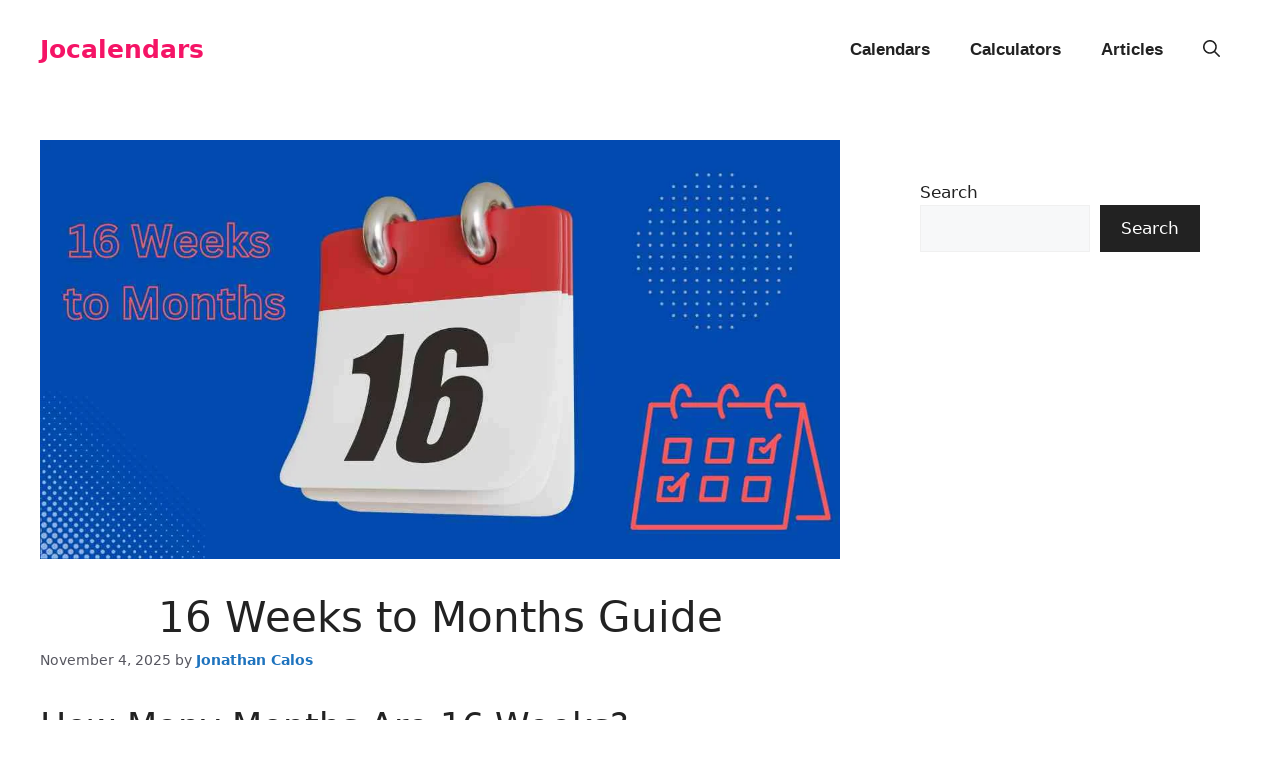

--- FILE ---
content_type: text/html; charset=utf-8
request_url: https://www.google.com/recaptcha/api2/aframe
body_size: 266
content:
<!DOCTYPE HTML><html><head><meta http-equiv="content-type" content="text/html; charset=UTF-8"></head><body><script nonce="UR6wdfF8nEIm3YfFDxG0pw">/** Anti-fraud and anti-abuse applications only. See google.com/recaptcha */ try{var clients={'sodar':'https://pagead2.googlesyndication.com/pagead/sodar?'};window.addEventListener("message",function(a){try{if(a.source===window.parent){var b=JSON.parse(a.data);var c=clients[b['id']];if(c){var d=document.createElement('img');d.src=c+b['params']+'&rc='+(localStorage.getItem("rc::a")?sessionStorage.getItem("rc::b"):"");window.document.body.appendChild(d);sessionStorage.setItem("rc::e",parseInt(sessionStorage.getItem("rc::e")||0)+1);localStorage.setItem("rc::h",'1763687515875');}}}catch(b){}});window.parent.postMessage("_grecaptcha_ready", "*");}catch(b){}</script></body></html>

--- FILE ---
content_type: text/css
request_url: https://www.jocalendars.com/wp-content/plugins/christmas-%20countdown-timer/css/christmas-countdown.css
body_size: 245
content:

    .countdown-container {
        font-family: "Segoe UI", Tahoma, Geneva, Verdana, sans-serif;
        max-width: 600px;
        width: 90%;
        text-align: center;
        background-color: #fff8f0;
        border-radius: 12px;
        padding: 25px;
        box-shadow: 0 8px 20px rgba(0, 0, 0, 0.15);
        position: relative;
        margin: 0 auto;
        border: 2px solid #f44336;
        box-sizing: border-box;
    }

    .countdown-heading {
        color: #d62828;
        font-size: 32px;
        margin-bottom: 15px;
        line-height: 1.3;
    }

    .countdown {
        font-size: 24px;
        color: #333;
        line-height: 1.6;
    }

    .countdown span {
        color: #0039e6;
        font-weight: bold;
    }

    /* Responsive adjustments */
    @media (max-width: 768px) {
        .countdown-container {
            padding: 20px;
        }
        
        .countdown-heading {
            font-size: 28px;
        }
        
        .countdown {
            font-size: 20px;
        }
    }

    @media (max-width: 480px) {
        .countdown-container {
            padding: 15px;
        }
        
        .countdown-heading {
            font-size: 24px;
            margin-bottom: 10px;
        }
        
        .countdown {
            font-size: 18px;
            line-height: 1.5;
        }
    }

    @media (max-width: 360px) {
        .countdown {
            font-size: 16px;
        }
    }
    